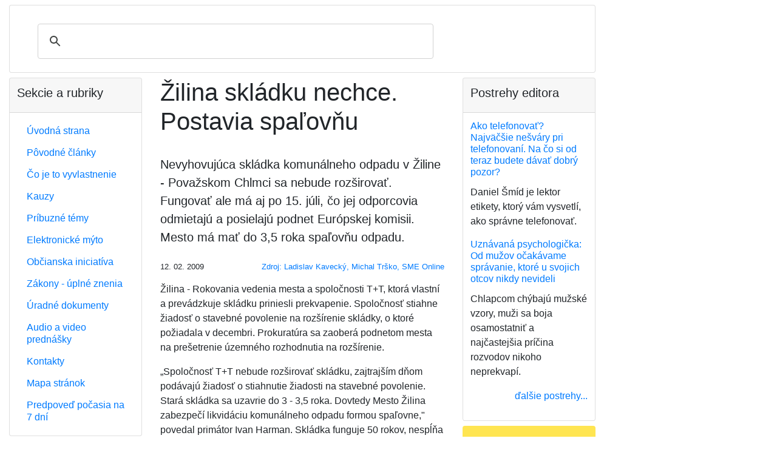

--- FILE ---
content_type: text/html;charset=utf-8
request_url: https://vyvlastnenie.sk/clanok/a/zilina-skladku-nechce-postavia-spalovnu/
body_size: 9556
content:
<?xml version="1.0" encoding="utf-8"?>
<!DOCTYPE html
     PUBLIC "-//W3C//DTD XHTML 1.0 Transitional//EN"
     "http://www.w3.org/TR/xhtml1/DTD/xhtml1-transitional.dtd">
<html xmlns="http://www.w3.org/1999/xhtml" xml:lang="sk" lang="sk">
<head>
	<meta http-equiv="Content-Type" content="text/html; charset=utf-8" />

<!-- 
	This website is powered by TYPO3 - inspiring people to share!
	TYPO3 is a free open source Content Management Framework initially created by Kasper Skaarhoj and licensed under GNU/GPL.
	TYPO3 is copyright 1998-2006 of Kasper Skaarhoj. Extensions are copyright of their respective owners.
	Information and contribution at http://typo3.com/ and http://typo3.org/
-->

	<base href="https://vyvlastnenie.sk/" />
	<link rel="stylesheet" type="text/css" href="typo3temp/stylesheet_7b3516f595.css" />

	<meta charset="utf-8">
	<meta name="viewport"
		content="width=device-width, initial-scale=1, shrink-to-fit=no">

	<!-- Bootstrap CSS 3 template_main.html -->
	<link rel="stylesheet" href="https://stackpath.bootstrapcdn.com/bootstrap/4.4.1/css/bootstrap.min.css" integrity="sha384-Vkoo8x4CGsO3+Hhxv8T/Q5PaXtkKtu6ug5TOeNV6gBiFeWPGFN9MuhOf23Q9Ifjh" crossorigin="anonymous">

	<link rel="stylesheet" type="text/css" href="/fileadmin/templates/res/style.css" />

	

	<script data-ad-client="ca-pub-3030770751243606" async src="https://pagead2.googlesyndication.com/pagead/js/adsbygoogle.js">
	</script>

	<!-- Global site tag (gtag.js) - Google Analytics -->
	<script async src="https://www.googletagmanager.com/gtag/js?id=G-19MLXJHV79"></script>
	<script>
		window.dataLayer = window.dataLayer || [];
		function gtag(){dataLayer.push(arguments);}
		gtag('js', new Date());

		gtag('config', 'G-19MLXJHV79');
	</script>

	<title>Žilina skládku nechce. Postavia spaľovňu</title>
	<meta name="generator" content="TYPO3 4.1 CMS" />
	<meta name="keywords" content="vyvlastnenie, vyvlastnovanie, vyvlastnit, vyvlastniť" />
	<meta name="google-site-verification" content="AybjnI3os3K69NJ_vCNZ9N8oU0lUZOBFnbdr6S4u77A" />
	<script type="text/javascript" src="typo3temp/javascript_757c080409.js"></script>


</head>
<body>


	<div id="container">

		<div class="container-fluid mb-2">

			<div id="header">

				<div class="card mb-2">
					<script async src='https://cse.google.com/cse.js?cx=partner-pub-3030770751243606:8qfjw7wynkh'>
					</script>
					<div class="gcse-searchbox-only"></div>
				</div>

				<!--
				<h5 class="text-center">Ako Vás môže štát alebo
					samospráva pripraviť o majetok?
				</h5>

				<script async src='https://cse.google.com/cse.js?cx=partner-pub-3030770751243606:8qfjw7wynkh'>
				</script>
				<div class="gcse-searchbox-only"></div>
-->
			</div>

			<div id="top-banner-OFF">

				<!-- nie je dôležité, aký odkaz tu je, definícia je v Typoscript Setup -->
				<!--
				<img src="https://dummyimage.com/128x90/cccccc/000000.png&text=728+%C3%97+90+top-banner" alt="728 × 90 top-banner">
-->
			</div>

		</div>

		<div class="container-fluid">

			<div class="row">

				<div id="center"
					class="col-12 col-md-6 col-lg-6 order-1 order-md-2">
	<!--  CONTENT ELEMENT, uid:5/list [begin] -->
		<a id="c5"></a>
		<!--  Plugin inserted: [begin] -->
			

	<div class="news-single-item1">
		
		<h1>Žilina skládku nechce. Postavia spaľovňu</h1>


		<img src="" width="0" height="0" border="0" />

		<p class="lead my-4">Nevyhovujúca skládka komunálneho odpadu v Žiline - Považskom Chlmci sa nebude rozširovať. Fungovať ale má aj po 15. júli, čo jej odporcovia odmietajú a posielajú podnet Európskej komisii. Mesto má mať do 3,5 roka spaľovňu odpadu.</p>

		<div class="row small">
			<div class="col-auto">12. 02. 2009</div>
			<div class="col text-right"><p class="news-single-author1"><a href="http://zilina.sme.sk/c/4306498/zilina-skladku-nechce-postavia-spalovnu.html" target="_blank" >Zdroj: Ladislav Kavecký, Michal Trško, SME Online</a></p></div>
		</div>

		

		<p>Žilina -&nbsp;Rokovania vedenia mesta a spoločnosti T+T, ktorá vlastní a prevádzkuje skládku priniesli prekvapenie. Spoločnosť stiahne žiadosť o stavebné povolenie na rozšírenie skládky, o ktoré požiadala v decembri. Prokuratúra sa zaoberá podnetom mesta na prešetrenie územného rozhodnutia na rozšírenie.</p>
<p>„Spoločnosť T+T nebude rozširovať skládku, zajtrajším dňom podávajú žiadosť o stiahnutie žiadosti na stavebné povolenie. Stará skládka sa uzavrie do 3 - 3,5 roka. Dovtedy Mesto Žilina zabezpečí likvidáciu komunálneho odpadu formou spaľovne,&quot; povedal primátor Ivan Harman. Skládka funguje 50 rokov, nespĺňa normy, je v rozpore s územným plánom, búria sa proti nej obyvatelia.</p>
<p>Mesto hľadá veľkého investora. „Výstavba spaľovne je niekoľkomiliardová investícia. Veľmi intenzívne hľadáme investora, priestor a firmy, ktoré by zabezpečovali logistiku,&quot; povedal Harman. Takáto investícia podľa neho nie je v možnostiach mesta ani prevádzkovateľa.</p>
<p>Spoločnosť T+T chce požiadať Slovenskú inšpekciu životného prostredia v Žiline o ďalšie predĺženie činnosti skládky. „Máme projekt, podľa ktorého bude časť skládky v súlade s normami Európskej únie. Rieši kapacitu na 3,5 roka,&quot; povedal predseda predstavenstva T+T Miloslav Sokolovský. Stihnúť to chce do 15. júla. „Áno, vidíme reálne mať dovtedy všetko v poriadku, aby sme pokračovali ďalej,&quot; povedal Sokolovský.</p>
<h2>Aktivisti sú proti</h2>
<p>Občianske združenie Budúcnosť Považského Chlmca už slovenským zákonom neverí, obráti sa preto na európske. „Pre nás je to neprijateľné. Nevyhovujúca skládka mala byť zatvorená k 31. decembru 2008. Keďže na Slovensku sa nedá dosiahnuť súlad so zákonom, pripravujeme podnet na Európsku komisiu,&quot; povedala predsedníčka združenia Anna Smikoňová.</p>
<p>Inšpektoráty životného prostredia predĺžili v decembri životnosť 38 nevyhovujúcich skládok na Slovensku. Strana zelených podala podnety na 5 krajských prokuratúr na preskúmanie ich zákonnosti. Jej predsedníctvo o tom informovalo na tlačovej besede v Považskom Chlmci, potom sa zúčastnilo aj tlačovky mesta.</p>
<p>„Tvrdiť, že môžu prevádzkovať túto skládku 3,5 roka je lož a žiadna spoločnosť nedokáže za 4 mesiace pripraviť podmienky pre prevádzkovanie skládky podľa požiadaviek Európskej únie,&quot; povedal člen predsedníctva strany Róbert Beňo.</p>
<p>Podľa predsedu strany Petra Pilinského vznikol problém za predchádzajúceho vedenia. „Od roku 2001 vedeli, že budú musieť riešiť problém s odpadom v Považskom Chlmci a nevenovali sa tomu,&quot; povedal.</p>

		<script async
			src="//pagead2.googlesyndication.com/pagead/js/adsbygoogle.js">
		</script>
		<ins class="adsbygoogle" style="display:block"
			data-ad-format="autorelaxed"
			data-ad-client="ca-pub-3030770751243606"
			data-ad-slot="3415288032"></ins>
		<script>
			(adsbygoogle = window.adsbygoogle || []).push({});
		</script>

		<div id="news-single-additional-info1">

		
		

		<h3 class="mt-4 mb-3">
			Podrobne monitorujeme:
		</h3>

		<p>
		<a href="kauzy/skladky-a-spalovne-na-slovensku/" title="Skládky a spaľovne na Slovensku">Skládky a spaľovne na Slovensku</a>
		</p>

		<h3 class="mb-3">Priamo súvisiace články</h3>

		<p><a href="clanok/a/proti-skladke-chcu-protestovat-v-bruseli/" >Proti skládke chcú protestovať v Bruseli</a>&nbsp;</p><p><a href="clanok/a/protestujuci-zablokovali-dopravu-v-ziline/" >Protestujúci zablokovali dopravu v Žiline</a>&nbsp;</p><p><a href="clanok/a/odpad-na-skladku-vozia-dalej/" >Odpad na skládku vozia ďalej</a>&nbsp;</p><p><a href="clanok/a/zilina-sklad-nebezpecneho-odpadu-v-centre-nepovoli/" >Žilina sklad nebezpečného odpadu v centre nepovolí</a>&nbsp;</p><p><a href="clanok/a/zilinska-radnica-ziada-o-protest-proti-rozhodnutiu-o-rozsireni-skladky/" >Žilinská radnica žiada o protest proti rozhodnutiu o rozšírení skládky</a>&nbsp;</p><p><a href="clanok/a/problemovu-skladku-v-povazskom-chlmci-bude-riesit-prokuratura/" >Problémovú skládku v Považskom Chlmci bude riešiť prokuratúra</a>&nbsp;</p><p><a href="clanok/a/zilina-hlada-lokalitu-na-skladku-sucasnu-obyvatelia-uz-nechcu/" >Žilina hľadá lokalitu na skládku, súčasnú obyvatelia už nechcú</a>&nbsp;</p><p><a href="clanok/a/protestujuci-z-povazskeho-chlmca-vtrhli-na-zastupitelstvo/" >Protestujúci z Považského Chlmca vtrhli na zastupiteľstvo</a>&nbsp;</p><p><a href="clanok/a/so-skladkou-ma-problem-aj-povazsky-chlmec/" >So skládkou má problém aj Považský Chlmec</a>&nbsp;</p>

		
		

		
		

		</div>
		

		<div class="text-right">
			<a href="javascript:history.go(-1)">späť...</a>
		</div>

	</div>
	
		<!--  Plugin inserted: [end] -->
			
	<!--  CONTENT ELEMENT, uid:5/list [end] -->
		</div>

				<div id="left"
					class="col-12 col-md-3 col-lg-3 order-2 order-md-1">
					<div class="left-column">
						<div class="left-menu">
							<div class="card mb-2">
								<div class="card-header">
									<h5>Sekcie a rubriky</h5>
								</div>
								<div class="card-body">
									<nav>
										<div id="left-menu-dynamic"><ul class="nav nav-pills flex-column" style="line-height: 1.3em;"><li class="nav-item"><a href="https://vyvlastnenie.sk/" onfocus="blurLink(this);"  class="nav-link">Úvodná strana</a></li><li class="nav-item"><a href="povodne-clanky/" onfocus="blurLink(this);"  class="nav-link">Pôvodné články</a></li><li class="nav-item"><a href="co-je-to-vyvlastnenie/" onfocus="blurLink(this);"  class="nav-link">Čo je to vyvlastnenie</a></li><li class="nav-item"><a href="kauzy/" onfocus="blurLink(this);"  class="nav-link">Kauzy</a></li><li class="nav-item"><a href="pribuzne-temy/" onfocus="blurLink(this);"  class="nav-link">Príbuzné témy</a></li><li class="nav-item"><a href="pribuzne-temy/dialnicne-myto/" onfocus="blurLink(this);"  class="nav-link">Elektronické mýto</a></li><li class="nav-item"><a href="obcianska-iniciativa/" onfocus="blurLink(this);"  class="nav-link">Občianska iniciatíva</a></li><li class="nav-item"><a href="predpisy/" onfocus="blurLink(this);"  class="nav-link">Zákony - úplné znenia</a></li><li class="nav-item"><a href="dokumenty/" onfocus="blurLink(this);"  class="nav-link">Úradné dokumenty</a></li><li class="nav-item"><a href="prednasky/" onfocus="blurLink(this);"  class="nav-link">Audio a video prednášky</a></li><li class="nav-item"><a href="kontakt/" onfocus="blurLink(this);"  class="nav-link">Kontakty</a></li><li class="nav-item"><a href="mapa-stranok/" onfocus="blurLink(this);"  class="nav-link">Mapa stránok</a></li><li class="nav-item"><a href="pocasie/" onfocus="blurLink(this);"  class="nav-link">Predpoveď počasia na 7 dní</a></li></ul></div>
									</nav>
								</div>
							</div>
						</div>
					</div>

					<div id="left-banner" class="rounded mb-2">		<script async src="https://pagead2.googlesyndication.com/pagead/js/adsbygoogle.js"></script>
		<!-- banner v ľavom stĺpci, responzívny -->
		<ins class="adsbygoogle"
		     style="display:block"
		     data-ad-client="ca-pub-3030770751243606"
		     data-ad-slot="5236698124"
		     data-ad-format="auto"
		     data-full-width-responsive="true"></ins>
		<script>
		     (adsbygoogle = window.adsbygoogle || []).push({});
		</script></div>

					<div class="left-column">
						<div id="block-left-1">
	<div class="news-list-container1">
		<div class="card mb-2">
			<div class="card-header">
				<h5>Úradné dokumenty</h5>
			</div>
			<div class="card-body">
				

				<div class="news-list-item1">

					<h6 class="card-title">
						<a href="clanok/a/dialnica-d1-presov-zapad-presov-juh-zaverecne-stanovisko/" title="Diaľnica D1 Prešov západ – Prešov juh - záverečné stanovisko">Diaľnica D1 Prešov západ – Prešov juh - záverečné stanovisko
						</a>
					</h6>
					<p>Záverečné stanovisko Ministerstva životného prostredia Slovenskej republiky číslo 1818/2018-1.8/df zo dňa 28. 2. 2018</p>
				</div>

				

				<div class="news-list-item1">

					<h6 class="card-title">
						<a href="clanok/a/obchodne-centrum-oc-forum-presov-uzemne-rozhodnutia/" title="Obchodné centrum OC FORUM Prešov - územné rozhodnutie">Obchodné centrum OC FORUM Prešov - územné rozhodnutie
						</a>
					</h6>
					<p>Rozhodnutie Mesta Prešov, č. SÚ/1850/2017-Tu zo dňa 5. 1. 2017</p>
				</div>

				

				<div class="news-list-item1">

					<h6 class="card-title">
						<a href="clanok/a/rezidencia-sirius-presov-zrusenie-uzemneho-rozhodnutia-v-mimoodvolacom-konani/" title="Rezidencia Sírius, Prešov - zrušenie územného rozhodnutia v mimoodvolacom konaní">Rezidencia Sírius, Prešov - zrušenie územného rozhodnutia v mimoodvolacom konaní
						</a>
					</h6>
					<p>Rozhodnutie Ministerstva dopravy a výstavby Slovenskej republiky, Sekcia výstavby, číslo 05086/2017/SV/66253 zo dňa 22. 9. 2017.</p>
				</div>

				
				<div class="news-block-right-list-gotoarchive1">
					<p class="text-right">
						<a href="dokumenty/" >ďalšie dokumenty...
						</a>
					</p>
				</div>
			</div>
		</div>
	</div>
	</div>
					</div>

					<div class="left-column">
						<div id="block-left-2">
	<div class="news-latest-container1">
		<div class="card mb-2">
			<div class="card-header">
				<h5>Poznámky k zákonom</h5>
			</div>
			<div class="card-body">
				

				<div class="news-latest-item1">
					<h6 class="card-title">
						<a href="clanok/a/co-vieme-o-kauze-malinec-vysvetlujeme-ci-mozu-byt-ludia-vyvlastneni-aj-ci-ich-stat-mus/" title="Čo vieme o kauze Málinec: Vysvetľujeme, či môžu byť ľudia vyvlastnení aj či ich štát musí odškodniť">Čo vieme o kauze Málinec: Vysvetľujeme, či môžu byť ľudia vyvlastnení aj či ich štát musí odškodniť
						</a>
					</h6>
					<p>Posledné týždne sa farmári a obyvatelia z malých obcí na strednom Slovensku nevenujú ničomu inému...</p>
				</div>

				

				<div class="news-latest-item1">
					<h6 class="card-title">
						<a href="clanok/a/strategicke-investicie-sa-maju-zrychlit-ale-s-rizikom-oslabenia-vlastnickych-prav-poslanci/" title="Strategické investície sa majú zrýchliť, ale s rizikom oslabenia vlastníckych práv, poslanci prelomili prezidentkino veto">Strategické investície sa majú zrýchliť, ale s rizikom oslabenia vlastníckych práv, poslanci prelomili prezidentkino veto
						</a>
					</h6>
					<p>V zákone, ktorý má podporiť výstavbu, videla prezidentka riziko obmedzenia práv vlastníkov...</p>
				</div>

				

				<div class="news-latest-item1">
					<h6 class="card-title">
						<a href="clanok/a/stat-pre-novu-investiciu-vykupuje-pozemky-majitelom-sa-cena-nepaci-no-ak-nepredaju-hrozi/" title="Štát pre novú investíciu vykupuje pozemky, majiteľom sa cena nepáči. No ak nepredajú, hrozí im vyvlastnenie">Štát pre novú investíciu vykupuje pozemky, majiteľom sa cena nepáči. No ak nepredajú, hrozí im vyvlastnenie
						</a>
					</h6>
					<p>Štát začína s výkupom pozemkov pod mega investíciou Bosch i keď stále nie je definitívne potvrdená....</p>
				</div>

				

				<div class="news-latest-item1">
					<h6 class="card-title">
						<a href="clanok/a/novy-stavebny-zakon-zakon-je-generalnym-pardonom-pre-cierne-stavby/" title="Nový stavebný zákon: Prehľad základných princípov nového zákona">Nový stavebný zákon: Prehľad základných princípov nového zákona
						</a>
					</h6>
					<p>Košický stavebný úrad vyzliekol nový stavebný zákon z dielne vicepremiéra Štefana Holého (Sme...</p>
				</div>

				

				<div class="news-latest-item1">
					<h6 class="card-title">
						<a href="clanok/a/vystavba-dialnic-sa-ma-urychlit-prezidentka-odobrila-novelu-zakona/" title="Výstavba diaľnic sa má urýchliť, prezidentka odobrila novelu zákona">Výstavba diaľnic sa má urýchliť, prezidentka odobrila novelu zákona
						</a>
					</h6>
					<p>V rámci novely sa skráti aj lehota na vydanie rozhodnutia o predbežnej držbe z doterajších 15 na...</p>
				</div>

				

				<div class="news-latest-item1">
					<h6 class="card-title">
						<a href="clanok/a/novela-zakona-urychli-vystavbu-dialnic-aj-o-viac-ako-rok-vyhlasil-dolezal/" title="Novela zákona urýchli výstavbu diaľnic aj o viac ako rok, vyhlásil Doležal">Novela zákona urýchli výstavbu diaľnic aj o viac ako rok, vyhlásil Doležal
						</a>
					</h6>
					<p>Novela zákona o jednorazových mimoriadnych opatreniach v príprave niektorých stavieb diaľnic a...</p>
				</div>

				

				<div class="news-latest-item1">
					<h6 class="card-title">
						<a href="clanok/a/obchvat-presova-zacne-fungovat-no-vychod-potrebuje-15-nasobne-viac-dialnic-a-ciest/" title="Obchvat Prešova začne fungovať, no východ potrebuje 15-násobne viac diaľnic a ciest">Obchvat Prešova začne fungovať, no východ potrebuje 15-násobne viac diaľnic a ciest
						</a>
					</h6>
					<p>Novootvorený západný obchvat metropoly Šariša umožní plynulú jazdu po diaľnici D1 od Ivachnovej až...</p>
				</div>

				

				<div class="news-latest-item1">
					<h6 class="card-title">
						<a href="clanok/a/via-iuris-novela-zakona-o-vystavbe-dialnic-je-v-rozpore-s-ustavou/" title="VIA IURIS: Novela zákona o výstavbe diaľnic je v rozpore s ústavou">VIA IURIS: Novela zákona o výstavbe diaľnic je v rozpore s ústavou
						</a>
					</h6>
					<p>VIA IURIS žiada zástupcov parlamentu, aby odmietli kontroverznú novelu zákona o jednorazových...</p>
				</div>

				

				<div class="news-latest-item1">
					<h6 class="card-title">
						<a href="clanok/a/auta-iduce-do-zoo-stali-az-v-strede-kavecian-to-som-nezazil-vravi-starosta/" title="Autá idúce do zoo stáli až v strede Kavečian. To som nezažil, vraví starosta">Autá idúce do zoo stáli až v strede Kavečian. To som nezažil, vraví starosta
						</a>
					</h6>
					<p>Ani päťnásobné parkovisko by nestačilo. Odhaduje, že pri výstavbe obchvatu sa asi 40 percent...</p>
				</div>

				

				<div class="news-latest-item1">
					<h6 class="card-title">
						<a href="clanok/a/uzemny-plan-nie-je-omalovanka-poslanci-casto-nevedia-co-schvaluju-rozhovor/" title="Územný plán nie je omaľovánka, poslanci často nevedia, čo schvaľujú (rozhovor)">Územný plán nie je omaľovánka, poslanci často nevedia, čo schvaľujú (rozhovor)
						</a>
					</h6>
					<p>Väčšinou vidíte na prvý pohľad, ktoré lokality sú v územnom pláne nevhodné a dostali sa tam buď pre...</p>
				</div>

				

				<div class="news-block-right-latest-gotoarchive1">
					<p class="text-right">
						
						
					</p>
				</div>
			</div>
		</div>
	</div>
	</div>
					</div>

				</div>

				<div id="right"
					class="col-12 col-md-3 col-lg-3 order-3 order-md-3">

					<div class="right-column">
						<div id="block-right-2">
	<div class="news-list-container1">
		<div class="card mb-2">
			<div class="card-header">
				<h5>Postrehy editora</h5>
			</div>
			<div class="card-body">
				

				<div class="news-list-item1">

					<h6 class="card-title">
						<a href="postreh/a/ako-telefonovat-najvaecsi-nesvary-pri-telefonovani-na-co-si-od-teraz-budete-davat-dobry/" title="Ako telefonovať? Najväčšie nešváry pri telefonovaní. Na čo si od teraz budete dávať dobrý pozor?">Ako telefonovať? Najväčšie nešváry pri telefonovaní. Na čo si od teraz budete dávať dobrý pozor?
						</a>
					</h6>
					<p>Daniel Šmíd je lektor etikety, ktorý vám vysvetlí, ako správne telefonovať.</p>
				</div>

				

				<div class="news-list-item1">

					<h6 class="card-title">
						<a href="postreh/a/uznavana-psychologicka-od-muzov-ocakavame-spravanie-ktore-u-svojich-otcov-nikdy-nevideli/" title="Uznávaná psychologička: Od mužov očakávame správanie, ktoré u svojich otcov nikdy nevideli">Uznávaná psychologička: Od mužov očakávame správanie, ktoré u svojich otcov nikdy nevideli
						</a>
					</h6>
					<p>Chlapcom chýbajú mužské vzory, muži sa boja osamostatniť a najčastejšia príčina rozvodov nikoho neprekvapí.</p>
				</div>

				
				<div class="news-block-right-list-gotoarchive1">
					<p class="text-right">
						<a href="postrehy/" >ďalšie postrehy...
						</a>
					</p>
				</div>
			</div>
		</div>
	</div>
	</div>
					</div>

					<div id="right-banner" class="rounded mb-2">
		<script async src="https://pagead2.googlesyndication.com/pagead/js/adsbygoogle.js"></script>
		<!-- banner v pravom stĺpci, pozícia 1, responzívny -->
		<ins class="adsbygoogle"
		     style="display:block"
		     data-ad-client="ca-pub-3030770751243606"
		     data-ad-slot="9164841729"
		     data-ad-format="auto"
		     data-full-width-responsive="true"></ins>
		<script>
		     (adsbygoogle = window.adsbygoogle || []).push({});
		</script>	</div>

					<div class="right-column">
						<div id="block-right-3">
	<div class="news-list-container1">
		<div class="card mb-2">
			<div class="card-header">
				<h5>Všimli sme si</h5>
			</div>
			<div class="card-body">
				

				<div class="news-list-item1">

					<h6 class="card-title">
						<a href="clanok/a/co-vieme-o-kauze-malinec-vysvetlujeme-ci-mozu-byt-ludia-vyvlastneni-aj-ci-ich-stat-mus/" title="Čo vieme o kauze Málinec: Vysvetľujeme, či môžu byť ľudia vyvlastnení aj či ich štát musí odškodniť">Čo vieme o kauze Málinec: Vysvetľujeme, či môžu byť ľudia vyvlastnení aj či ich štát musí odškodniť
						</a>
					</h6>
					<p>Posledné týždne sa farmári a obyvatelia z malých obcí na strednom Slovensku nevenujú ničomu inému len zisťovaniu, či budú vyvlastnení zo svojich domovov a fariem alebo nie. Ministerstvo životného prostredia totiž potichu...</p>
				</div>

				

				<div class="news-list-item1">

					<h6 class="card-title">
						<a href="clanok/a/trump-chrani-bielych-farmarov-v-juhoafrickej-republike-a-stopne-pomoc-krajine/" title="Trump chráni bielych farmárov v Juhoafrickej republike a stopne pomoc krajine">Trump chráni bielych farmárov v Juhoafrickej republike a stopne pomoc krajine
						</a>
					</h6>
					<p>Nový zákon umožňuje štátu za určitých podmienok vyvlastniť pozemky, pričom v špecifických prípadoch môže byť vyvlastnenie aj bez náhrady.</p>
				</div>

				

				<div class="news-list-item1">

					<h6 class="card-title">
						<a href="clanok/a/hrinova-mestski-poslanci-s-planovanou-vodnou-elektrarnou-malinec-nesuhlasia/" title="Hriňová: Mestskí poslanci s plánovanou vodnou elektrárňou Málinec nesúhlasia">Hriňová: Mestskí poslanci s plánovanou vodnou elektrárňou Málinec nesúhlasia
						</a>
					</h6>
					<p>Mestské zastupiteľstvo (MsZ) v Hriňovej v Detvianskom okrese nesúhlasí s uskutočnením výstavby plánovanej prečerpávacej vodnej elektrárne Málinec. Vyplýva to z uznesení, ktoré jednomyseľne prijali poslanci na svojom februárovom...</p>
				</div>

				

				<div class="news-list-item1">

					<h6 class="card-title">
						<a href="clanok/a/majitelia-nehnutelnosti-chcu-od-barcelonskej-radnice-kompenzaciu/" title="Majitelia nehnuteľností chcú od barcelonskej radnice kompenzáciu">Majitelia nehnuteľností chcú od barcelonskej radnice kompenzáciu
						</a>
					</h6>
					<p>Majitelia nehnuteľností chcú od barcelonskej radnice kompenzáciu vo výške 4,2 miliardy eur, ak v meste v roku 2028 skončí možnosť prenajímať byty turistom.</p>
				</div>

				

				<div class="news-list-item1">

					<h6 class="card-title">
						<a href="clanok/a/strategicke-investicie-sa-maju-zrychlit-ale-s-rizikom-oslabenia-vlastnickych-prav-poslanci/" title="Strategické investície sa majú zrýchliť, ale s rizikom oslabenia vlastníckych práv, poslanci prelomili prezidentkino veto">Strategické investície sa majú zrýchliť, ale s rizikom oslabenia vlastníckych práv, poslanci prelomili prezidentkino veto
						</a>
					</h6>
					<p>V zákone, ktorý má podporiť výstavbu, videla prezidentka riziko obmedzenia práv vlastníkov pozemkov. Parlament jej veto prelomil bez väčšieho zaváhania.</p>
				</div>

				

				<div class="news-list-item1">

					<h6 class="card-title">
						<a href="clanok/a/zuzana-dolinkova-upozornila-na-zavazne-problemy-pri-vystavbe-univerzitnej-nemocnice-v-martine/" title="Zuzana Dolinková upozornila na závažné problémy pri výstavbe Univerzitnej nemocnice v Martine">Zuzana Dolinková upozornila na závažné problémy pri výstavbe Univerzitnej nemocnice v Martine
						</a>
					</h6>
					<p>Riaditeľ Univerzitnej nemocnice v Martine Peter Durný potvrdil, že pozemky pod stavbou stále nie sú vysporiadané. Tvrdí, že bezodplatné vyvlastnenie pozemkov nebolo realizovateľné.</p>
				</div>

				

				<div class="news-list-item1">

					<h6 class="card-title">
						<a href="clanok/a/taraba-nariadi-vyvlastnenie-pozemkov-vo-vrakuni-ak-nepride-k-dohode-s-vlastnikmi/" title="Taraba nariadi vyvlastnenie pozemkov vo Vrakuni, ak nepríde k dohode s vlastníkmi">Taraba nariadi vyvlastnenie pozemkov vo Vrakuni, ak nepríde k dohode s vlastníkmi
						</a>
					</h6>
					<p>Ministerstvo chce začať so sanáciou ešte tento rok.</p>
				</div>

				
				<div class="news-block-right-list-gotoarchive1">
					<p class="text-right">
						<a href="najnovsie-clanky/" >archív...
						</a>
					</p>
				</div>
			</div>
		</div>
	</div>
	</div>
					</div>

					<div id="right-banner2" class="rounded mb-2">
		<script type="text/javascript" id="etargetScriptfe6dc3a5bbc0cb6f70df4cb2f5382034">
			function etargetPostloadFunctionfe6dc3a5bbc0cb6f70df4cb2f5382034()
				{var e="etargetPostloadfe6dc3a5bbc0cb6f70df4cb2f5382034",
				t="etargetScriptfe6dc3a5bbc0cb6f70df4cb2f5382034",o=document.getElementById(e);
				if(o)
					{for(var n=o.offsetTop,d=o.offsetLeft,r=o.offsetWidth,a=o.offsetHeight;o.offsetParent;)o=o.offsetParent,n+=o.offsetTop,d+=o.offsetLeft;var i=(n<=window.pageYOffset+window.innerHeight&&d<window.pageXOffset+window.innerWidth&&n+a>window.pageYOffset&&d+r>window.pageXOffset);if(i&&etargetAllowOtherCheck){allowed=!1;var c=document.createElement("script");return c.src="//sk.search.etargetnet.com/generic/uni.php?g=ref:18662,area:500x150",void(document.getElementById(t)&&document.getElementById(e)&&(document.getElementById(t).parentNode.appendChild(c),document.getElementById(t).parentNode.removeChild(document.getElementById(t)),document.getElementById(e).parentNode.removeChild(document.getElementById(e)),document.removeEventListener("scroll",etargetPostloadFunctionfe6dc3a5bbc0cb6f70df4cb2f5382034),document.removeEventListener("resize",etargetPostloadFunctionfe6dc3a5bbc0cb6f70df4cb2f5382034),document.removeEventListener("DOMContentLoaded",etargetPostloadFunctionfe6dc3a5bbc0cb6f70df4cb2f5382034)))}}}var etargetDivID="etargetPostloadfe6dc3a5bbc0cb6f70df4cb2f5382034",etargetScriptID="etargetScriptfe6dc3a5bbc0cb6f70df4cb2f5382034",etargetPostloadPoint=document.createElement("div");etargetPostloadPoint.id=etargetDivID;var etargetCurScript=document.getElementById(etargetScriptID);
					etargetCurScript.parentNode.appendChild(etargetPostloadPoint),document.addEventListener("scroll",etargetPostloadFunctionfe6dc3a5bbc0cb6f70df4cb2f5382034),document.addEventListener("resize",etargetPostloadFunctionfe6dc3a5bbc0cb6f70df4cb2f5382034),document.addEventListener("DOMContentLoaded",etargetPostloadFunctionfe6dc3a5bbc0cb6f70df4cb2f5382034);
					var etargetAllowOtherCheck=!0;if(typeof("forceRunPostload")=="string")
					{etargetPostloadFunctionfe6dc3a5bbc0cb6f70df4cb2f5382034()}
		</script></div>

					<div id="right-banner3" class="rounded mb-2">	
		<script async src="https://pagead2.googlesyndication.com/pagead/js/adsbygoogle.js"></script>
		<!-- banner v pravom stĺpci, pozícia 3, responzívny -->
		<ins class="adsbygoogle"
			    style="display:block"
			    data-ad-client="ca-pub-3030770751243606"
			    data-ad-slot="4171970417"
			    data-ad-format="auto"
			    data-full-width-responsive="true"></ins>
		<script>
		     (adsbygoogle = window.adsbygoogle || []).push({});
		</script></div>

					<div class="right-column">
						<div id="block-right-4">
	<div class="news-latest-container1">
		<div class="card mb-2">
			<div class="card-header">
				<h5>Občianska iniciatíva</h5>
			</div>
			<div class="card-body">
				

				<div class="news-latest-item1">
					<h6 class="card-title">
						<a href="clanok/a/co-vieme-o-kauze-malinec-vysvetlujeme-ci-mozu-byt-ludia-vyvlastneni-aj-ci-ich-stat-mus/" title="Čo vieme o kauze Málinec: Vysvetľujeme, či môžu byť ľudia vyvlastnení aj či ich štát musí odškodniť">Čo vieme o kauze Málinec: Vysvetľujeme, či môžu byť ľudia vyvlastnení aj či ich štát musí odškodniť
						</a>
					</h6>
					<p>Posledné týždne sa farmári a obyvatelia z malých obcí na strednom Slovensku nevenujú ničomu inému...</p>
				</div>

				

				<div class="news-latest-item1">
					<h6 class="card-title">
						<a href="clanok/a/hrinova-mestski-poslanci-s-planovanou-vodnou-elektrarnou-malinec-nesuhlasia/" title="Hriňová: Mestskí poslanci s plánovanou vodnou elektrárňou Málinec nesúhlasia">Hriňová: Mestskí poslanci s plánovanou vodnou elektrárňou Málinec nesúhlasia
						</a>
					</h6>
					<p>Mestské zastupiteľstvo (MsZ) v Hriňovej v Detvianskom okrese nesúhlasí s uskutočnením výstavby...</p>
				</div>

				

				<div class="news-latest-item1">
					<h6 class="card-title">
						<a href="clanok/a/strategicke-investicie-sa-maju-zrychlit-ale-s-rizikom-oslabenia-vlastnickych-prav-poslanci/" title="Strategické investície sa majú zrýchliť, ale s rizikom oslabenia vlastníckych práv, poslanci prelomili prezidentkino veto">Strategické investície sa majú zrýchliť, ale s rizikom oslabenia vlastníckych práv, poslanci prelomili prezidentkino veto
						</a>
					</h6>
					<p>V zákone, ktorý má podporiť výstavbu, videla prezidentka riziko obmedzenia práv vlastníkov...</p>
				</div>

				

				<div class="news-block-right-latest-gotoarchive1">
					<p class="text-right">
						<a href="obcianska-iniciativa/" >viac o iniciatíve...
						</a>
					</p>
				</div>
			</div>
		</div>
	</div>
	</div>
					</div>

				</div>

			</div>

		</div>

		<div id="footer">
			<div class="card mb-2">
				<div class="card-body">
					<a href="http://www.vyvlastnenie.sk" title="Vyvlastnenie - ako Vás štát môže pripraviť o majetok? Vyvlastnenie - kedy áno, kedy nie, za akých podmienok. Vyvlastňovanie - všetko o tejto téme.">
						www.vyvlastnenie.sk - vyvlastňovanie - všetko o
						tejto
						téme
					</a>
					|
					<a href="http://www.vyvlastnenie.sk/pravidla-ochrany-osobnych-udajov" title="Pravidlá ochrany osobných údajov na www.vyvlastnenie.sk.">
						Pravidlá ochrany osobných údajov
					</a>
				</div>
			</div>
		</div>

		<div id="right-outside-banner">
		<script async src="https://pagead2.googlesyndication.com/pagead/js/adsbygoogle.js"></script>
		<!-- vseobecny - banner vpravo mimo, 300x600 -->
			<ins class="adsbygoogle"
			     style="display:block"
			     data-ad-client="ca-pub-3030770751243606"
			     data-ad-slot="6704732836"
			     data-ad-format="auto"></ins>
		<script>
			     (adsbygoogle = window.adsbygoogle || []).push({});
		</script>						</div>
	</div>

	<!-- Optional JavaScript -->
	<!-- jQuery first, then Popper.js, then Bootstrap JS -->
	<script src="https://code.jquery.com/jquery-3.4.1.slim.min.js" integrity="sha384-J6qa4849blE2+poT4WnyKhv5vZF5SrPo0iEjwBvKU7imGFAV0wwj1yYfoRSJoZ+n" crossorigin="anonymous"></script>
	<script src="https://cdn.jsdelivr.net/npm/popper.js@1.16.0/dist/umd/popper.min.js" integrity="sha384-Q6E9RHvbIyZFJoft+2mJbHaEWldlvI9IOYy5n3zV9zzTtmI3UksdQRVvoxMfooAo" crossorigin="anonymous"></script>
	<script src="https://stackpath.bootstrapcdn.com/bootstrap/4.4.1/js/bootstrap.min.js" integrity="sha384-wfSDF2E50Y2D1uUdj0O3uMBJnjuUD4Ih7YwaYd1iqfktj0Uod8GCExl3Og8ifwB6" crossorigin="anonymous"></script>



	<script>
		(function (i, s, o, g, r, a, m) {
			i['GoogleAnalyticsObject'] = r;
			i[r] = i[r] || function () {
				(i[r].q = i[r].q || []).push(arguments)
			}, i[r].l = 1 * new Date();
			a = s.createElement(o),
				m = s.getElementsByTagName(o)[0];
			a.async = 1;
			a.src = g;
			m.parentNode.insertBefore(a, m)
		})(window, document, 'script',
			'//www.google-analytics.com/analytics.js',
			'ga');

		ga('create', 'UA-8632704-1', 'auto');
		ga('require', 'displayfeatures');
		ga('send', 'pageview');
	</script>


</body>
</html>

--- FILE ---
content_type: text/html; charset=utf-8
request_url: https://www.google.com/recaptcha/api2/aframe
body_size: 106
content:
<!DOCTYPE HTML><html><head><meta http-equiv="content-type" content="text/html; charset=UTF-8"></head><body><script nonce="rB3a8k00U_C7oFfNVGq5VA">/** Anti-fraud and anti-abuse applications only. See google.com/recaptcha */ try{var clients={'sodar':'https://pagead2.googlesyndication.com/pagead/sodar?'};window.addEventListener("message",function(a){try{if(a.source===window.parent){var b=JSON.parse(a.data);var c=clients[b['id']];if(c){var d=document.createElement('img');d.src=c+b['params']+'&rc='+(localStorage.getItem("rc::a")?sessionStorage.getItem("rc::b"):"");window.document.body.appendChild(d);sessionStorage.setItem("rc::e",parseInt(sessionStorage.getItem("rc::e")||0)+1);localStorage.setItem("rc::h",'1768281229178');}}}catch(b){}});window.parent.postMessage("_grecaptcha_ready", "*");}catch(b){}</script></body></html>

--- FILE ---
content_type: text/css
request_url: https://vyvlastnenie.sk/fileadmin/templates/res/style.css
body_size: 2360
content:
/* 8 */

/*
body,
h1,
h2,
h3,
h4 {
	font-family: arial, helvetica, sans-serif;
	font-size: 80%;
	line-height: 130%;
}
*/

/*
h1,
h2,
h3,
h4 {
	font-weight: bold;
}
*/

/* prispôsobovanie bootstrapových štýlov */


body {
	/*	margin-left: 0.5em; */
	margin-top: 0.5em;
}


.card-body,
.card-header {
	padding: 0.75rem;
}

/* pôvodné štýly */


#container {
	max-width: 996px;
	/*	background-color: white; */
	/*	color: black; */
}


#header .card {
	min-height: 5em;
	padding: 1em;
	padding-top: 1.35em;
	/*	width: 996px; */
	text-align: center;
	font-weight: bold;
	font-size: 140%;
	letter-spacing: 0.2ex;
	margin-bottom: 0.5em;
	padding-bottom: 0.5px;
}


/*
#header-sub1 {
	width: 866px;
	margin-right: 130px;
	background-color: #339999;
	color: white;
	padding: 2px 0px 2px 0px;
}

#header-sub1 p {
	margin: 5px;
}

#header-sub2 {
	width: 866px;
	margin-left: 130px;
	background-color: #336599;
	color: white;
	padding: 2px 0px 2px 0px;
}

#header-sub2 p {
	margin: 5px;
}
*/

/*
#left {
	position: relative;
	width: 174px;
	float: left;
	right: 601px;
	top: -90px;
}
*/

/*
.left-menu {

	width: 100%;
	color: white;
	background-color: #C5DEE9;
	margin-bottom: 5px;
}

.left-menu a {
	color: black;
	background-color: #C5DEE9;
}

.left-menu h1 {
	color: white;
	margin: 0px;
	padding: 2px 10px 2px 10px;
	background-color: #336599;
	font-size: 95%;
}
*/

.menu1-level1-no {
	margin: 5px 10px 5px 10px;
}

.menu1-level1-no a:hover {
	text-decoration: underline;
	color: #f60;
	background-color: #C5DEE9;
}

.menu1-level1-act {
	margin: 5px 10px 5px 10px;
	text-decoration: underline;
	font-weight: bold;
}

.menu1-level1-act a:link,
.menu1-level1-act a:visited {
	text-decoration: underline;
	color: #f60;
	background-color: #C5DEE9;
}

.menu1-level2-no {
	margin: 0px 10px 0px 20px;
}

.menu1-level2-no a:hover {
	text-decoration: underline;
	color: #f60;
	background-color: #C5DEE9;
}

.menu1-level2-act {
	margin: 0px 10px 0px 20px;
	text-decoration: underline;
	font-weight: bold;
}

.menu1-level2-act a:link,
.menu1-level2-act a:visited {
	text-decoration: underline;
	color: #f60;
	background-color: #C5DEE9;
}

.left-column {

	/*	width: 100%; */
	/*	color: white; */
	/* background-color: #c5dee9; */
	margin-bottom: 5px;

}

.left-column h3 {
	color: white;
	margin: 0px;
	padding: 2px 10px 2px 10px;
	background-color: #336599;
	text-transform: uppercase;
	font-size: 95%;
}

.left-column h3 a:link,
.left-column h3 a:visited {
	color: white;
	background-color: #336599;
}

.left-column h3 a:hover {
	color: #f60;
	background-color: #336599;
}

.left-column h4 {
	color: black;
	background-color: #c5dee9;
	margin: 5px 20px 5px 10px;
	font-size: 95%;
	line-height: 125%;
	font-weight: normal;
}

.left-column h4 a:link,
.right-column h4 a:visited {
	color: black;
}

.left-column h4 a:hover {
	/*	background-color: #c5dee9; */
	color: #f60;
}

.left-column p {
	/*	color: black;
	background-color: #c5dee9;
	margin: 5px 20px 5px 10px;
	line-height: 120%;
	font-size: 89%; */
}

.left-column a {
	/*	color: black;
	background-color: #c5dee9; */
}

.left-column a:hover {
	color: #f60;
	/*	background-color: #c5dee9; */
}

/*
#center {

	width: 601px;
	float: left;
	position: relative;
	right: -195px;

}

#center h1,
#center h2,
#center h3 {
	margin-top: 5%;
	color: #336599;
	background-color: white;
	font-family: Verdana, Geneva, Arial, Helvetica, sans-serif;
}

#center h1 {
	font-size: 200%;
	padding: 0px 13px 26px 0px;
}

#center h2 {
	font-size: 140%;
}

#center h3 {
	font-size: 110%;
}

#center p {
	line-height: 160%;
	font-size: 120%;
}

#center a:link,
#center a:visited {
	color: #336599;
}

#center a:hover {
	color: #f60;
}

#center ul li,
#center ol li {
	line-height: 140%;
	font-size: 120%;
}

#center ul li ul li,
#center ol li ul li {
	font-size: 100%;
}
*/

/*
#right {
	width: 174px;
	float: right;
	position: relative;
	top: 10px;
}
*/

.right-column {
	/*	width: 100%;
	margin-bottom: 5px;
	background-color: #c5dee9;
	color: black; */
}

.right-column-banner {
	/*	width: 100%; */
	margin-bottom: 2px;
}

.right-column-banner a:link img,
.right-column-banner a:visited img {
	color: white;
	border: none;
	background-color: #336599;
}

.right-column-look-different {
	/*	width: 100%; */
	margin-bottom: 5px;
	background-color: #DEE9C4;
	color: black;
}

.right-column-facebook .card {
	padding-top: 26px;
	min-height: 144px;
}

.right-column h3 {
	/*	color: white;
	margin: 0px;
	padding: 2px 10px 2px 10px;
	background-color: #336599;
	font-size: 95%;
	text-transform: uppercase; */
}


.right-column-look-different h3 {
	color: white;
	margin: 0px;
	padding: 2px 10px 2px 10px;
	background-color: #999933;
	font-size: 95%;
	text-transform: uppercase;
}


.right-column h3 a:link,
.right-column h3 a:visited,
.right-column-look-different h3 a:link,
.right-column-look-different h3 a:visited {
	color: white;
	background-color: #336599;
}

.right-column h3 a:hover,
.right-column-look-different h3 a:hover {
	color: #f60;
	background-color: #336599;
}

.right-column h4 {
	/*	color: black;
	background-color: #c5dee9;
	margin: 5px 10px 5px 10px;
	font-size: 95%;
	line-height: 125%;
	font-weight: bold; */
}

.right-column-look-different h4 {
	color: black;
	background-color: #DEE9C4;
	margin: 5px 10px 5px 10px;
	font-size: 95%;
	line-height: 125%;
	font-weight: normal;
}

.right-column h4 a:link,
.right-column h4 a:visited,
.right-column-look-different h4 a:link,
.right-column-look-different h4 a:visited {
	color: black;
}

.right-column h4 a:hover {
	/*	background-color: #c5dee9; */
	color: #f60;
}

.right-column-look-different h4 a:hover {
	background-color: #DEE9C4;
	color: #f60;
}

.right-column p {
	/*	color: black;
	background-color: #c5dee9;
	margin: 5px 10px 7px 10px;
	font-size: 89%;
	line-height: 120%; */
}

.right-column-look-different p {
	color: black;
	background-color: #DEE9C4;
	margin: 5px 10px 7px 10px;
	font-size: 89%;
	line-height: 120%;
}


.right-column a {
	/*	background-color: #c5dee9;
	color: black; */
}

.right-column-look-different a {
	background-color: #DEE9C4;
	color: black;
}

.right-column a:hover {
	/*	background-color: #c5dee9; */
	color: #f60;
}

.right-column-look-different a:hover {
	background-color: #DEE9C4;
	color: #f60;
}

.news-block-right-latest-gotoarchive1,
.news-block-right-list-gotoarchive1 {
	/*	text-align: right;
	padding-bottom: 10px;
	padding-right: 12px; */
}

.news-block-right-latest-gotoarchive1-look-different,
.news-block-right-list-gotoarchive1-look-different {
	text-align: right;
	padding-bottom: 10px;
	padding-right: 12px;
}

.news-block-right-latest-gotoarchive1 a,
.news-block-right-list-gotoarchive1 a {
	/*	color: #336599;*/
}

.news-block-right-latest-gotoarchive1-look-different a,
.news-block-right-list-gotoarchive1-look-different a {
	color: #83842A;
}

/*
#top-banner {
	width: 801px;
	float: right;
	background-color: #E6E6FA;
}
*/

#left-banner {
	/*	width: 100%; */
	background-color: #FFE551;
	/*	padding: 7px; */
	margin-bottom: 5px;
}

#right-banner {
	/*	width: 100%; */
	background-color: #FFE551;
	/*	padding: 7px; */
	margin-bottom: 5px;
}

#right-banner2 {
	/*	width: 100%; */
	background-color: #FFE551;
	/*	padding: 7px; */
	margin-bottom: 5px;
}

#right-banner3 {
	/*	width: 100%; */
	background-color: #EEEEEE;
	/*	padding: 7px; */
	margin-bottom: 5px;
}

#right-outside-banner {
	width: 300px;
	position: fixed;
	top: 0;
	left: 0;
	margin-left: 1015px;
	margin-top: 96px;
	background-color: #FFFFFF;
}

#footer {
	/*	width: 996px; */
	clear: both;
	/*	background-color: #339999;
	color: white;
	padding: 0px; */
	padding-top: 0.5em;
	/*	margin-left: -6px; /*
}


#footer p {
/*	margin: 4px 4px 4px 5px;
		color: white;
	font-weight: bold; */
}

#footer p a {
	/* text-decoration: none;
	color: white;
	font-weight: bold; */
}

/*
.news-list-item1 {
	clear: both;
}

.news-list-item1 img {
	padding-right: 15px;
	padding-top: 7px;
	padding-bottom: 5px;

}

.news-list-item1 p {
	margin-bottom: 10px;
}

.news-list-morelink1 {
	text-align: right;
	margin-bottom: 20px;
	font-size: 120%;
}

.news-single-item-subheader1 {
	font-weight: bold;
}

.news-single-timedata1 {

	font-size: 120%;
	margin-top: 15px;
	color: Gray;
}

.news-single-author1 {
	text-align: right;
	padding: 0px;
}

.news-single-img1 {

	margin-right: 25px;
	margin-top: 6px;
}

.news-single-imgcaption1 {
	text-align: center;
	margin-top: 0px;
	font-size: 80%;
}

.news-single-backlink1 {
	text-align: right;
	font-size: 120%;
}

.news-single-related-header1,
.news-single-files-header1,
.news-single-links-header1,
.news-single-category-header1 {
	font-size: 140%;
	font-weight: bolder;
	margin-top: 5%;
	margin-bottom: 3%;
	color: Gray;
}

.news-single-related1 p,
.news-single-files1 p,
.news-single-links1 p,
.news-single-category1 p {
	margin-left: 15px;
	margin-top: 0px;
	margin-bottom: 0px;
}
*/

/*
.news-list-container2 {
	font-size: 130%;
	font-weight: bolder;
	padding: 5px;
	background-color: #FFFFBF;
}

.news-list-date2 {
	width: 100px;
	text-align: right;
	padding-right: 10px;
	vertical-align: top;
	padding-top: 8px;
	padding-bottom: 5px;
	color: #336599;
}

.news-list-title2 {
	vertical-align: top;
	padding-top: 5px;
	padding-bottom: 5px;
	line-height: 120%;
}
*/

#news-list-container3 {
	font-size: 180%;
	font-weight: bolder;
	text-align: center;
	background-color: #FFEACE;
	padding-bottom: 1px;
	padding-top: 1px;
}

.tx-ttnews-browsebox {
	border: none;
	text-align: center;
	margin-top: 40px;
	background-color: transparent;
}

.tx-ttnews-browsebox table {
	border: none;
}

.tx-ttnews-browsebox table tr td p a {
	border: none;
	text-decoration: underline;
	padding: 6px;
	font-size: 22px;
	font-weight: bold;
}

.tx-ttnews-browsebox-SCell {
	border: none;
	background-color: transparent;
}

.zakon {
	font-size: 15px;
	line-height: 140%;
}

#center .zakon a {
	text-decoration: none;
	color: Black;
}

#center .zakon u {
	text-decoration: none;
}

#center .zakon h1 {
	margin-top: 8%;
	margin-bottom: -3%;
	text-align: center;
}

#center .zakon h2 {
	text-align: center;
}

#center .zakon h3 {
	text-align: center;
}

#center .zakon h4 {
	margin-top: 8%;
	margin-bottom: -5%;
	font-size: 120%;
	text-align: center;
	line-height: 150%;
}

#center .zakon h5 {
	margin-top: 8%;
	margin-bottom: 0%;
	font-size: 120%;
	text-align: center;
	line-height: 150%;
}

#center .poznamka {
	font-style: italic;
	font-size: small;
	background-color: #E6E6FA;
}

#center .zakon table {
	background-color: #E6E6FA;
}

#center .zakon ol li {
	font-size: 15px;
	line-height: 140%;
	margin-bottom: 20px;
}

.block-right-google-custom-search {
	/*	margin-left: 10px; */
	padding: 1em;
	padding-bottom: 0em;
	/* _padding-bottom: 0px;
	/* IE6 */
	/*	padding-bottom: 0px; */
	/* IE7 */
	/*	margin-top: 10px;
	width: 0px; */
}

.csc-textpic-imagewrap dl dt img {
	padding-bottom: 7px;
	padding-top: 6px;
}

.csc-textpic-caption {
	padding-bottom: 7px;
	text-align: center;
	font-style: italic;
	font-size: 85%;
}

/* Sirka audio elementu */

audio {
	/*	width: 605px; */
	width: 100%;
}

/* Definicie zobrazenia predpisov */

#center .predpis h1 {
	margin-top: 8%;
	margin-bottom: -3%;
	text-align: center;
}

#center .predpis h2 {
	margin-top: 5%;
	color: #336599;
	background-color: white;
	font-family: Verdana, Geneva, Arial, Helvetica, sans-serif;
}

#center .predpis h4 {
	margin-top: 8%;
	margin-bottom: -5%;
	font-size: 120%;
	text-align: center;
	line-height: 150%;
}

#center .predpisOznacenie {
	background-color: #E6E6FA;
}

#center .predpisTyp {
	font-family: arial, helvetica, sans-serif;
	font-weight: bold;
	font-size: 140%;
	line-height: 130%;
	margin-top: 5%;
	color: #336599;
	background-color: white;
	text-align: center;
}

/* Vkladanie responzívnych máp z Google Maps */

.google-maps {
	position: relative;
	padding-bottom: 100%; // This is the aspect ratio
	height: 0;
	overflow: hidden;
}

.google-maps iframe {
	position: absolute;
	top: 0;
	left: 0;
	width: 100% !important;
	height: 100% !important;
}

/* Obídenie nemožnosti vymazať atribúty z img */

img {
	width: 100% !important;
	height: auto !important;
}

/* koniec súboru */